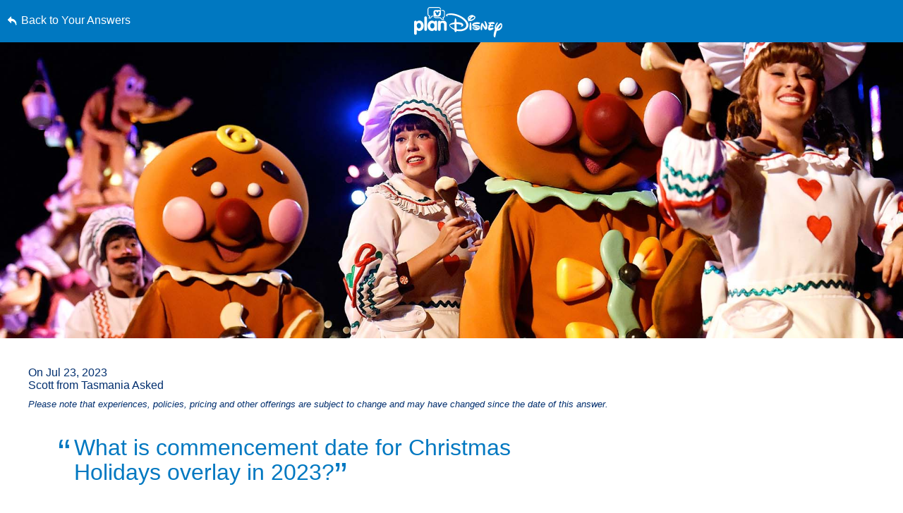

--- FILE ---
content_type: text/html; charset=utf-8
request_url: https://www.google.com/recaptcha/enterprise/anchor?ar=1&k=6LfbOnokAAAAAFl3-2lPl5KiSAxrwhYROJFl_QVT&co=aHR0cHM6Ly9jZG4ucmVnaXN0ZXJkaXNuZXkuZ28uY29tOjQ0Mw..&hl=en&v=N67nZn4AqZkNcbeMu4prBgzg&size=invisible&anchor-ms=20000&execute-ms=30000&cb=izf4o5ul1ptm
body_size: 48607
content:
<!DOCTYPE HTML><html dir="ltr" lang="en"><head><meta http-equiv="Content-Type" content="text/html; charset=UTF-8">
<meta http-equiv="X-UA-Compatible" content="IE=edge">
<title>reCAPTCHA</title>
<style type="text/css">
/* cyrillic-ext */
@font-face {
  font-family: 'Roboto';
  font-style: normal;
  font-weight: 400;
  font-stretch: 100%;
  src: url(//fonts.gstatic.com/s/roboto/v48/KFO7CnqEu92Fr1ME7kSn66aGLdTylUAMa3GUBHMdazTgWw.woff2) format('woff2');
  unicode-range: U+0460-052F, U+1C80-1C8A, U+20B4, U+2DE0-2DFF, U+A640-A69F, U+FE2E-FE2F;
}
/* cyrillic */
@font-face {
  font-family: 'Roboto';
  font-style: normal;
  font-weight: 400;
  font-stretch: 100%;
  src: url(//fonts.gstatic.com/s/roboto/v48/KFO7CnqEu92Fr1ME7kSn66aGLdTylUAMa3iUBHMdazTgWw.woff2) format('woff2');
  unicode-range: U+0301, U+0400-045F, U+0490-0491, U+04B0-04B1, U+2116;
}
/* greek-ext */
@font-face {
  font-family: 'Roboto';
  font-style: normal;
  font-weight: 400;
  font-stretch: 100%;
  src: url(//fonts.gstatic.com/s/roboto/v48/KFO7CnqEu92Fr1ME7kSn66aGLdTylUAMa3CUBHMdazTgWw.woff2) format('woff2');
  unicode-range: U+1F00-1FFF;
}
/* greek */
@font-face {
  font-family: 'Roboto';
  font-style: normal;
  font-weight: 400;
  font-stretch: 100%;
  src: url(//fonts.gstatic.com/s/roboto/v48/KFO7CnqEu92Fr1ME7kSn66aGLdTylUAMa3-UBHMdazTgWw.woff2) format('woff2');
  unicode-range: U+0370-0377, U+037A-037F, U+0384-038A, U+038C, U+038E-03A1, U+03A3-03FF;
}
/* math */
@font-face {
  font-family: 'Roboto';
  font-style: normal;
  font-weight: 400;
  font-stretch: 100%;
  src: url(//fonts.gstatic.com/s/roboto/v48/KFO7CnqEu92Fr1ME7kSn66aGLdTylUAMawCUBHMdazTgWw.woff2) format('woff2');
  unicode-range: U+0302-0303, U+0305, U+0307-0308, U+0310, U+0312, U+0315, U+031A, U+0326-0327, U+032C, U+032F-0330, U+0332-0333, U+0338, U+033A, U+0346, U+034D, U+0391-03A1, U+03A3-03A9, U+03B1-03C9, U+03D1, U+03D5-03D6, U+03F0-03F1, U+03F4-03F5, U+2016-2017, U+2034-2038, U+203C, U+2040, U+2043, U+2047, U+2050, U+2057, U+205F, U+2070-2071, U+2074-208E, U+2090-209C, U+20D0-20DC, U+20E1, U+20E5-20EF, U+2100-2112, U+2114-2115, U+2117-2121, U+2123-214F, U+2190, U+2192, U+2194-21AE, U+21B0-21E5, U+21F1-21F2, U+21F4-2211, U+2213-2214, U+2216-22FF, U+2308-230B, U+2310, U+2319, U+231C-2321, U+2336-237A, U+237C, U+2395, U+239B-23B7, U+23D0, U+23DC-23E1, U+2474-2475, U+25AF, U+25B3, U+25B7, U+25BD, U+25C1, U+25CA, U+25CC, U+25FB, U+266D-266F, U+27C0-27FF, U+2900-2AFF, U+2B0E-2B11, U+2B30-2B4C, U+2BFE, U+3030, U+FF5B, U+FF5D, U+1D400-1D7FF, U+1EE00-1EEFF;
}
/* symbols */
@font-face {
  font-family: 'Roboto';
  font-style: normal;
  font-weight: 400;
  font-stretch: 100%;
  src: url(//fonts.gstatic.com/s/roboto/v48/KFO7CnqEu92Fr1ME7kSn66aGLdTylUAMaxKUBHMdazTgWw.woff2) format('woff2');
  unicode-range: U+0001-000C, U+000E-001F, U+007F-009F, U+20DD-20E0, U+20E2-20E4, U+2150-218F, U+2190, U+2192, U+2194-2199, U+21AF, U+21E6-21F0, U+21F3, U+2218-2219, U+2299, U+22C4-22C6, U+2300-243F, U+2440-244A, U+2460-24FF, U+25A0-27BF, U+2800-28FF, U+2921-2922, U+2981, U+29BF, U+29EB, U+2B00-2BFF, U+4DC0-4DFF, U+FFF9-FFFB, U+10140-1018E, U+10190-1019C, U+101A0, U+101D0-101FD, U+102E0-102FB, U+10E60-10E7E, U+1D2C0-1D2D3, U+1D2E0-1D37F, U+1F000-1F0FF, U+1F100-1F1AD, U+1F1E6-1F1FF, U+1F30D-1F30F, U+1F315, U+1F31C, U+1F31E, U+1F320-1F32C, U+1F336, U+1F378, U+1F37D, U+1F382, U+1F393-1F39F, U+1F3A7-1F3A8, U+1F3AC-1F3AF, U+1F3C2, U+1F3C4-1F3C6, U+1F3CA-1F3CE, U+1F3D4-1F3E0, U+1F3ED, U+1F3F1-1F3F3, U+1F3F5-1F3F7, U+1F408, U+1F415, U+1F41F, U+1F426, U+1F43F, U+1F441-1F442, U+1F444, U+1F446-1F449, U+1F44C-1F44E, U+1F453, U+1F46A, U+1F47D, U+1F4A3, U+1F4B0, U+1F4B3, U+1F4B9, U+1F4BB, U+1F4BF, U+1F4C8-1F4CB, U+1F4D6, U+1F4DA, U+1F4DF, U+1F4E3-1F4E6, U+1F4EA-1F4ED, U+1F4F7, U+1F4F9-1F4FB, U+1F4FD-1F4FE, U+1F503, U+1F507-1F50B, U+1F50D, U+1F512-1F513, U+1F53E-1F54A, U+1F54F-1F5FA, U+1F610, U+1F650-1F67F, U+1F687, U+1F68D, U+1F691, U+1F694, U+1F698, U+1F6AD, U+1F6B2, U+1F6B9-1F6BA, U+1F6BC, U+1F6C6-1F6CF, U+1F6D3-1F6D7, U+1F6E0-1F6EA, U+1F6F0-1F6F3, U+1F6F7-1F6FC, U+1F700-1F7FF, U+1F800-1F80B, U+1F810-1F847, U+1F850-1F859, U+1F860-1F887, U+1F890-1F8AD, U+1F8B0-1F8BB, U+1F8C0-1F8C1, U+1F900-1F90B, U+1F93B, U+1F946, U+1F984, U+1F996, U+1F9E9, U+1FA00-1FA6F, U+1FA70-1FA7C, U+1FA80-1FA89, U+1FA8F-1FAC6, U+1FACE-1FADC, U+1FADF-1FAE9, U+1FAF0-1FAF8, U+1FB00-1FBFF;
}
/* vietnamese */
@font-face {
  font-family: 'Roboto';
  font-style: normal;
  font-weight: 400;
  font-stretch: 100%;
  src: url(//fonts.gstatic.com/s/roboto/v48/KFO7CnqEu92Fr1ME7kSn66aGLdTylUAMa3OUBHMdazTgWw.woff2) format('woff2');
  unicode-range: U+0102-0103, U+0110-0111, U+0128-0129, U+0168-0169, U+01A0-01A1, U+01AF-01B0, U+0300-0301, U+0303-0304, U+0308-0309, U+0323, U+0329, U+1EA0-1EF9, U+20AB;
}
/* latin-ext */
@font-face {
  font-family: 'Roboto';
  font-style: normal;
  font-weight: 400;
  font-stretch: 100%;
  src: url(//fonts.gstatic.com/s/roboto/v48/KFO7CnqEu92Fr1ME7kSn66aGLdTylUAMa3KUBHMdazTgWw.woff2) format('woff2');
  unicode-range: U+0100-02BA, U+02BD-02C5, U+02C7-02CC, U+02CE-02D7, U+02DD-02FF, U+0304, U+0308, U+0329, U+1D00-1DBF, U+1E00-1E9F, U+1EF2-1EFF, U+2020, U+20A0-20AB, U+20AD-20C0, U+2113, U+2C60-2C7F, U+A720-A7FF;
}
/* latin */
@font-face {
  font-family: 'Roboto';
  font-style: normal;
  font-weight: 400;
  font-stretch: 100%;
  src: url(//fonts.gstatic.com/s/roboto/v48/KFO7CnqEu92Fr1ME7kSn66aGLdTylUAMa3yUBHMdazQ.woff2) format('woff2');
  unicode-range: U+0000-00FF, U+0131, U+0152-0153, U+02BB-02BC, U+02C6, U+02DA, U+02DC, U+0304, U+0308, U+0329, U+2000-206F, U+20AC, U+2122, U+2191, U+2193, U+2212, U+2215, U+FEFF, U+FFFD;
}
/* cyrillic-ext */
@font-face {
  font-family: 'Roboto';
  font-style: normal;
  font-weight: 500;
  font-stretch: 100%;
  src: url(//fonts.gstatic.com/s/roboto/v48/KFO7CnqEu92Fr1ME7kSn66aGLdTylUAMa3GUBHMdazTgWw.woff2) format('woff2');
  unicode-range: U+0460-052F, U+1C80-1C8A, U+20B4, U+2DE0-2DFF, U+A640-A69F, U+FE2E-FE2F;
}
/* cyrillic */
@font-face {
  font-family: 'Roboto';
  font-style: normal;
  font-weight: 500;
  font-stretch: 100%;
  src: url(//fonts.gstatic.com/s/roboto/v48/KFO7CnqEu92Fr1ME7kSn66aGLdTylUAMa3iUBHMdazTgWw.woff2) format('woff2');
  unicode-range: U+0301, U+0400-045F, U+0490-0491, U+04B0-04B1, U+2116;
}
/* greek-ext */
@font-face {
  font-family: 'Roboto';
  font-style: normal;
  font-weight: 500;
  font-stretch: 100%;
  src: url(//fonts.gstatic.com/s/roboto/v48/KFO7CnqEu92Fr1ME7kSn66aGLdTylUAMa3CUBHMdazTgWw.woff2) format('woff2');
  unicode-range: U+1F00-1FFF;
}
/* greek */
@font-face {
  font-family: 'Roboto';
  font-style: normal;
  font-weight: 500;
  font-stretch: 100%;
  src: url(//fonts.gstatic.com/s/roboto/v48/KFO7CnqEu92Fr1ME7kSn66aGLdTylUAMa3-UBHMdazTgWw.woff2) format('woff2');
  unicode-range: U+0370-0377, U+037A-037F, U+0384-038A, U+038C, U+038E-03A1, U+03A3-03FF;
}
/* math */
@font-face {
  font-family: 'Roboto';
  font-style: normal;
  font-weight: 500;
  font-stretch: 100%;
  src: url(//fonts.gstatic.com/s/roboto/v48/KFO7CnqEu92Fr1ME7kSn66aGLdTylUAMawCUBHMdazTgWw.woff2) format('woff2');
  unicode-range: U+0302-0303, U+0305, U+0307-0308, U+0310, U+0312, U+0315, U+031A, U+0326-0327, U+032C, U+032F-0330, U+0332-0333, U+0338, U+033A, U+0346, U+034D, U+0391-03A1, U+03A3-03A9, U+03B1-03C9, U+03D1, U+03D5-03D6, U+03F0-03F1, U+03F4-03F5, U+2016-2017, U+2034-2038, U+203C, U+2040, U+2043, U+2047, U+2050, U+2057, U+205F, U+2070-2071, U+2074-208E, U+2090-209C, U+20D0-20DC, U+20E1, U+20E5-20EF, U+2100-2112, U+2114-2115, U+2117-2121, U+2123-214F, U+2190, U+2192, U+2194-21AE, U+21B0-21E5, U+21F1-21F2, U+21F4-2211, U+2213-2214, U+2216-22FF, U+2308-230B, U+2310, U+2319, U+231C-2321, U+2336-237A, U+237C, U+2395, U+239B-23B7, U+23D0, U+23DC-23E1, U+2474-2475, U+25AF, U+25B3, U+25B7, U+25BD, U+25C1, U+25CA, U+25CC, U+25FB, U+266D-266F, U+27C0-27FF, U+2900-2AFF, U+2B0E-2B11, U+2B30-2B4C, U+2BFE, U+3030, U+FF5B, U+FF5D, U+1D400-1D7FF, U+1EE00-1EEFF;
}
/* symbols */
@font-face {
  font-family: 'Roboto';
  font-style: normal;
  font-weight: 500;
  font-stretch: 100%;
  src: url(//fonts.gstatic.com/s/roboto/v48/KFO7CnqEu92Fr1ME7kSn66aGLdTylUAMaxKUBHMdazTgWw.woff2) format('woff2');
  unicode-range: U+0001-000C, U+000E-001F, U+007F-009F, U+20DD-20E0, U+20E2-20E4, U+2150-218F, U+2190, U+2192, U+2194-2199, U+21AF, U+21E6-21F0, U+21F3, U+2218-2219, U+2299, U+22C4-22C6, U+2300-243F, U+2440-244A, U+2460-24FF, U+25A0-27BF, U+2800-28FF, U+2921-2922, U+2981, U+29BF, U+29EB, U+2B00-2BFF, U+4DC0-4DFF, U+FFF9-FFFB, U+10140-1018E, U+10190-1019C, U+101A0, U+101D0-101FD, U+102E0-102FB, U+10E60-10E7E, U+1D2C0-1D2D3, U+1D2E0-1D37F, U+1F000-1F0FF, U+1F100-1F1AD, U+1F1E6-1F1FF, U+1F30D-1F30F, U+1F315, U+1F31C, U+1F31E, U+1F320-1F32C, U+1F336, U+1F378, U+1F37D, U+1F382, U+1F393-1F39F, U+1F3A7-1F3A8, U+1F3AC-1F3AF, U+1F3C2, U+1F3C4-1F3C6, U+1F3CA-1F3CE, U+1F3D4-1F3E0, U+1F3ED, U+1F3F1-1F3F3, U+1F3F5-1F3F7, U+1F408, U+1F415, U+1F41F, U+1F426, U+1F43F, U+1F441-1F442, U+1F444, U+1F446-1F449, U+1F44C-1F44E, U+1F453, U+1F46A, U+1F47D, U+1F4A3, U+1F4B0, U+1F4B3, U+1F4B9, U+1F4BB, U+1F4BF, U+1F4C8-1F4CB, U+1F4D6, U+1F4DA, U+1F4DF, U+1F4E3-1F4E6, U+1F4EA-1F4ED, U+1F4F7, U+1F4F9-1F4FB, U+1F4FD-1F4FE, U+1F503, U+1F507-1F50B, U+1F50D, U+1F512-1F513, U+1F53E-1F54A, U+1F54F-1F5FA, U+1F610, U+1F650-1F67F, U+1F687, U+1F68D, U+1F691, U+1F694, U+1F698, U+1F6AD, U+1F6B2, U+1F6B9-1F6BA, U+1F6BC, U+1F6C6-1F6CF, U+1F6D3-1F6D7, U+1F6E0-1F6EA, U+1F6F0-1F6F3, U+1F6F7-1F6FC, U+1F700-1F7FF, U+1F800-1F80B, U+1F810-1F847, U+1F850-1F859, U+1F860-1F887, U+1F890-1F8AD, U+1F8B0-1F8BB, U+1F8C0-1F8C1, U+1F900-1F90B, U+1F93B, U+1F946, U+1F984, U+1F996, U+1F9E9, U+1FA00-1FA6F, U+1FA70-1FA7C, U+1FA80-1FA89, U+1FA8F-1FAC6, U+1FACE-1FADC, U+1FADF-1FAE9, U+1FAF0-1FAF8, U+1FB00-1FBFF;
}
/* vietnamese */
@font-face {
  font-family: 'Roboto';
  font-style: normal;
  font-weight: 500;
  font-stretch: 100%;
  src: url(//fonts.gstatic.com/s/roboto/v48/KFO7CnqEu92Fr1ME7kSn66aGLdTylUAMa3OUBHMdazTgWw.woff2) format('woff2');
  unicode-range: U+0102-0103, U+0110-0111, U+0128-0129, U+0168-0169, U+01A0-01A1, U+01AF-01B0, U+0300-0301, U+0303-0304, U+0308-0309, U+0323, U+0329, U+1EA0-1EF9, U+20AB;
}
/* latin-ext */
@font-face {
  font-family: 'Roboto';
  font-style: normal;
  font-weight: 500;
  font-stretch: 100%;
  src: url(//fonts.gstatic.com/s/roboto/v48/KFO7CnqEu92Fr1ME7kSn66aGLdTylUAMa3KUBHMdazTgWw.woff2) format('woff2');
  unicode-range: U+0100-02BA, U+02BD-02C5, U+02C7-02CC, U+02CE-02D7, U+02DD-02FF, U+0304, U+0308, U+0329, U+1D00-1DBF, U+1E00-1E9F, U+1EF2-1EFF, U+2020, U+20A0-20AB, U+20AD-20C0, U+2113, U+2C60-2C7F, U+A720-A7FF;
}
/* latin */
@font-face {
  font-family: 'Roboto';
  font-style: normal;
  font-weight: 500;
  font-stretch: 100%;
  src: url(//fonts.gstatic.com/s/roboto/v48/KFO7CnqEu92Fr1ME7kSn66aGLdTylUAMa3yUBHMdazQ.woff2) format('woff2');
  unicode-range: U+0000-00FF, U+0131, U+0152-0153, U+02BB-02BC, U+02C6, U+02DA, U+02DC, U+0304, U+0308, U+0329, U+2000-206F, U+20AC, U+2122, U+2191, U+2193, U+2212, U+2215, U+FEFF, U+FFFD;
}
/* cyrillic-ext */
@font-face {
  font-family: 'Roboto';
  font-style: normal;
  font-weight: 900;
  font-stretch: 100%;
  src: url(//fonts.gstatic.com/s/roboto/v48/KFO7CnqEu92Fr1ME7kSn66aGLdTylUAMa3GUBHMdazTgWw.woff2) format('woff2');
  unicode-range: U+0460-052F, U+1C80-1C8A, U+20B4, U+2DE0-2DFF, U+A640-A69F, U+FE2E-FE2F;
}
/* cyrillic */
@font-face {
  font-family: 'Roboto';
  font-style: normal;
  font-weight: 900;
  font-stretch: 100%;
  src: url(//fonts.gstatic.com/s/roboto/v48/KFO7CnqEu92Fr1ME7kSn66aGLdTylUAMa3iUBHMdazTgWw.woff2) format('woff2');
  unicode-range: U+0301, U+0400-045F, U+0490-0491, U+04B0-04B1, U+2116;
}
/* greek-ext */
@font-face {
  font-family: 'Roboto';
  font-style: normal;
  font-weight: 900;
  font-stretch: 100%;
  src: url(//fonts.gstatic.com/s/roboto/v48/KFO7CnqEu92Fr1ME7kSn66aGLdTylUAMa3CUBHMdazTgWw.woff2) format('woff2');
  unicode-range: U+1F00-1FFF;
}
/* greek */
@font-face {
  font-family: 'Roboto';
  font-style: normal;
  font-weight: 900;
  font-stretch: 100%;
  src: url(//fonts.gstatic.com/s/roboto/v48/KFO7CnqEu92Fr1ME7kSn66aGLdTylUAMa3-UBHMdazTgWw.woff2) format('woff2');
  unicode-range: U+0370-0377, U+037A-037F, U+0384-038A, U+038C, U+038E-03A1, U+03A3-03FF;
}
/* math */
@font-face {
  font-family: 'Roboto';
  font-style: normal;
  font-weight: 900;
  font-stretch: 100%;
  src: url(//fonts.gstatic.com/s/roboto/v48/KFO7CnqEu92Fr1ME7kSn66aGLdTylUAMawCUBHMdazTgWw.woff2) format('woff2');
  unicode-range: U+0302-0303, U+0305, U+0307-0308, U+0310, U+0312, U+0315, U+031A, U+0326-0327, U+032C, U+032F-0330, U+0332-0333, U+0338, U+033A, U+0346, U+034D, U+0391-03A1, U+03A3-03A9, U+03B1-03C9, U+03D1, U+03D5-03D6, U+03F0-03F1, U+03F4-03F5, U+2016-2017, U+2034-2038, U+203C, U+2040, U+2043, U+2047, U+2050, U+2057, U+205F, U+2070-2071, U+2074-208E, U+2090-209C, U+20D0-20DC, U+20E1, U+20E5-20EF, U+2100-2112, U+2114-2115, U+2117-2121, U+2123-214F, U+2190, U+2192, U+2194-21AE, U+21B0-21E5, U+21F1-21F2, U+21F4-2211, U+2213-2214, U+2216-22FF, U+2308-230B, U+2310, U+2319, U+231C-2321, U+2336-237A, U+237C, U+2395, U+239B-23B7, U+23D0, U+23DC-23E1, U+2474-2475, U+25AF, U+25B3, U+25B7, U+25BD, U+25C1, U+25CA, U+25CC, U+25FB, U+266D-266F, U+27C0-27FF, U+2900-2AFF, U+2B0E-2B11, U+2B30-2B4C, U+2BFE, U+3030, U+FF5B, U+FF5D, U+1D400-1D7FF, U+1EE00-1EEFF;
}
/* symbols */
@font-face {
  font-family: 'Roboto';
  font-style: normal;
  font-weight: 900;
  font-stretch: 100%;
  src: url(//fonts.gstatic.com/s/roboto/v48/KFO7CnqEu92Fr1ME7kSn66aGLdTylUAMaxKUBHMdazTgWw.woff2) format('woff2');
  unicode-range: U+0001-000C, U+000E-001F, U+007F-009F, U+20DD-20E0, U+20E2-20E4, U+2150-218F, U+2190, U+2192, U+2194-2199, U+21AF, U+21E6-21F0, U+21F3, U+2218-2219, U+2299, U+22C4-22C6, U+2300-243F, U+2440-244A, U+2460-24FF, U+25A0-27BF, U+2800-28FF, U+2921-2922, U+2981, U+29BF, U+29EB, U+2B00-2BFF, U+4DC0-4DFF, U+FFF9-FFFB, U+10140-1018E, U+10190-1019C, U+101A0, U+101D0-101FD, U+102E0-102FB, U+10E60-10E7E, U+1D2C0-1D2D3, U+1D2E0-1D37F, U+1F000-1F0FF, U+1F100-1F1AD, U+1F1E6-1F1FF, U+1F30D-1F30F, U+1F315, U+1F31C, U+1F31E, U+1F320-1F32C, U+1F336, U+1F378, U+1F37D, U+1F382, U+1F393-1F39F, U+1F3A7-1F3A8, U+1F3AC-1F3AF, U+1F3C2, U+1F3C4-1F3C6, U+1F3CA-1F3CE, U+1F3D4-1F3E0, U+1F3ED, U+1F3F1-1F3F3, U+1F3F5-1F3F7, U+1F408, U+1F415, U+1F41F, U+1F426, U+1F43F, U+1F441-1F442, U+1F444, U+1F446-1F449, U+1F44C-1F44E, U+1F453, U+1F46A, U+1F47D, U+1F4A3, U+1F4B0, U+1F4B3, U+1F4B9, U+1F4BB, U+1F4BF, U+1F4C8-1F4CB, U+1F4D6, U+1F4DA, U+1F4DF, U+1F4E3-1F4E6, U+1F4EA-1F4ED, U+1F4F7, U+1F4F9-1F4FB, U+1F4FD-1F4FE, U+1F503, U+1F507-1F50B, U+1F50D, U+1F512-1F513, U+1F53E-1F54A, U+1F54F-1F5FA, U+1F610, U+1F650-1F67F, U+1F687, U+1F68D, U+1F691, U+1F694, U+1F698, U+1F6AD, U+1F6B2, U+1F6B9-1F6BA, U+1F6BC, U+1F6C6-1F6CF, U+1F6D3-1F6D7, U+1F6E0-1F6EA, U+1F6F0-1F6F3, U+1F6F7-1F6FC, U+1F700-1F7FF, U+1F800-1F80B, U+1F810-1F847, U+1F850-1F859, U+1F860-1F887, U+1F890-1F8AD, U+1F8B0-1F8BB, U+1F8C0-1F8C1, U+1F900-1F90B, U+1F93B, U+1F946, U+1F984, U+1F996, U+1F9E9, U+1FA00-1FA6F, U+1FA70-1FA7C, U+1FA80-1FA89, U+1FA8F-1FAC6, U+1FACE-1FADC, U+1FADF-1FAE9, U+1FAF0-1FAF8, U+1FB00-1FBFF;
}
/* vietnamese */
@font-face {
  font-family: 'Roboto';
  font-style: normal;
  font-weight: 900;
  font-stretch: 100%;
  src: url(//fonts.gstatic.com/s/roboto/v48/KFO7CnqEu92Fr1ME7kSn66aGLdTylUAMa3OUBHMdazTgWw.woff2) format('woff2');
  unicode-range: U+0102-0103, U+0110-0111, U+0128-0129, U+0168-0169, U+01A0-01A1, U+01AF-01B0, U+0300-0301, U+0303-0304, U+0308-0309, U+0323, U+0329, U+1EA0-1EF9, U+20AB;
}
/* latin-ext */
@font-face {
  font-family: 'Roboto';
  font-style: normal;
  font-weight: 900;
  font-stretch: 100%;
  src: url(//fonts.gstatic.com/s/roboto/v48/KFO7CnqEu92Fr1ME7kSn66aGLdTylUAMa3KUBHMdazTgWw.woff2) format('woff2');
  unicode-range: U+0100-02BA, U+02BD-02C5, U+02C7-02CC, U+02CE-02D7, U+02DD-02FF, U+0304, U+0308, U+0329, U+1D00-1DBF, U+1E00-1E9F, U+1EF2-1EFF, U+2020, U+20A0-20AB, U+20AD-20C0, U+2113, U+2C60-2C7F, U+A720-A7FF;
}
/* latin */
@font-face {
  font-family: 'Roboto';
  font-style: normal;
  font-weight: 900;
  font-stretch: 100%;
  src: url(//fonts.gstatic.com/s/roboto/v48/KFO7CnqEu92Fr1ME7kSn66aGLdTylUAMa3yUBHMdazQ.woff2) format('woff2');
  unicode-range: U+0000-00FF, U+0131, U+0152-0153, U+02BB-02BC, U+02C6, U+02DA, U+02DC, U+0304, U+0308, U+0329, U+2000-206F, U+20AC, U+2122, U+2191, U+2193, U+2212, U+2215, U+FEFF, U+FFFD;
}

</style>
<link rel="stylesheet" type="text/css" href="https://www.gstatic.com/recaptcha/releases/N67nZn4AqZkNcbeMu4prBgzg/styles__ltr.css">
<script nonce="1kPrf24X0TYm14E6JY4Bbw" type="text/javascript">window['__recaptcha_api'] = 'https://www.google.com/recaptcha/enterprise/';</script>
<script type="text/javascript" src="https://www.gstatic.com/recaptcha/releases/N67nZn4AqZkNcbeMu4prBgzg/recaptcha__en.js" nonce="1kPrf24X0TYm14E6JY4Bbw">
      
    </script></head>
<body><div id="rc-anchor-alert" class="rc-anchor-alert"></div>
<input type="hidden" id="recaptcha-token" value="[base64]">
<script type="text/javascript" nonce="1kPrf24X0TYm14E6JY4Bbw">
      recaptcha.anchor.Main.init("[\x22ainput\x22,[\x22bgdata\x22,\x22\x22,\[base64]/[base64]/MjU1Ong/[base64]/[base64]/[base64]/[base64]/[base64]/[base64]/[base64]/[base64]/[base64]/[base64]/[base64]/[base64]/[base64]/[base64]/[base64]\\u003d\x22,\[base64]\\u003d\\u003d\x22,\x22wrvDoMK0woDDvFfCjS9KTS3CpcO7Tjw9wrBbwo9Sw4rDnRdTMsKXVnQkd0PCqMKuworDrGV1woEyI2UYHjRGw6FMBgkCw6hYw70+ZxJJwp/DgsKsw7zClsKHwoVJBsOwwqvCvsKzLhPDvFnCmMOEJsOaZMOFw5nDi8K4VjJncl/[base64]/CkMOJEcK5AsO4IMKiw5vCtMKQw6BpLjdvw4PDjMOuw7fDn8Kow6owbMKfV8OBw79JwpPDgXHCn8K3w5/[base64]/CpcOAw5LCk8KaABprw4BSwoV1LWJ2JcOOKsKgwrPClcOZM3XDnMOowqIdwo8Nw6JFwpPCj8KRfsOYw4nDgXHDj1nCl8KuK8KbPSgbw5PDg8KhwobCrD96w6nChMKNw7Q5LMO/[base64]/[base64]/[base64]/w4nCpHZ/[base64]/[base64]/w6JSwpUkwqXDvcKfNsKiw6B/[base64]/CscKzR8K0w6J3w7ofdMO0ODrDksKsbcOjTBTDk0VGN1R/[base64]/[base64]/Cg8K+ZWBYMFLDrh8RX8Orw4nCnR3DtwfCscO1w63Dmy3Cmh7CksOswpzCosKyccOfw7hFL25ZfnTCi1DCoWNcw4zDgcOkcCoDOsOmwqXCuV3CsgBwwpDCtHZZdMKMXlzCrXbDjcKsL8O3eD/Dm8O5ZsOBNMKfw4bDtgYLBA7DnVU2w7FZworDhcKybMKFNsK4N8Oow5LDmcKBwrFkw7Epw6/DuWLCvT4RPGNnw4MNw7fCpQpBfEkcdXhIwoU2eXp0EMO/wrDCnCDDigQQD8Ofw4ViwoRQwqTDp8OYwqAcNm7Dj8K7EwnCkEAPwo1PwqDCmsKEXMKww7JVwq/CrkZLIMO+w4TDvj/DjhjDgsK5w55VwpFADVBewoXDjMKmw7HCjj5pw7HDj8OKwqdYcEZvwr7DjTDCkggww63DtBLDrzUCw5PDm1rDkERJw4jDvGzDncOEc8ORcsKjw7TDtV3CisKMA8KLby1WwpbCrjPCiMOqwofChcKhY8OVw5LDp2duSsKFw4/CvsKpa8O7w4LCqsOLEcKGwoxAw59UMRQ7DcKMKMK9w4Qow5xlwrk4VFZOO3rDqR/DusKwwokww7QGwqHDp2dEeHXCkXwsB8OQDR1XB8O1K8Kpw7rCqMONwqDChlU6b8KOwr3DhcOWOhHDo2hRwobCosO+CcOVe005woLDvy8gfyEJw61zwrovNsOEL8KBAybDuMKCeWDDp8O8LFPCisOmOicMGBFIXsK/woUqO3FowpZQJRrCl3wuL3cZVSIJXRPCtMO9wqfDn8K2ecORBTDCoyPDhsO+fcOhw4TDvzsBLwk/w5DDjcOEWEXDk8Kpw4JqcsOZw6U9w5TCri/CocO6ORhzNnU+fcKPH2Eiw5/DkBTDil3CqlDChsKKw4PDiE5efT4/[base64]/e8KJBhPDpWvDrEY0UsO4w4PCnls2bEEgwofDhWEgwqPDnXsRMn4lAsOgWTZ5w5HCt2/CoMKKVcKMw5PCl0tmwoZHJXwLY3/Ch8Ouw4EFwqnClMKGYwpAbcKBSyzCukbDisKheW17EFXCocKkexZ2WhULw7wBw5vDkiTDqMO6OcOkQG3DicOYDQXDoMKqIwAfw7nCu2zDjsOww6jDoMKtwpE5w5rDsMOfZSfDplbDnVgQw5w/[base64]/bV1LwrYZPcOAE2VxdSLCnMKew6XCo8KBwqVsw7FRwop6WGzDlHjCvsKreRBEwqh3ccOILcKCwoZ9RMKnwoszwopNXFwYw6h+w5pjI8OwF0/CixfCnSVBw4LDicKiwpzCncO4w5TDkx/CvnfDl8KFZsK2w4TCh8KuLMK/w7TCjFZ7wrYyIsKOw4s+wrJtwpPCj8K6MMK2wrdtwpocZXHDrcO3wpDCjhwOwrLDucKQOMOtwqBnwqnDm2zDs8KEw4DCjMOfKADDqHvDk8Ojwr8Ew7XDmcO6wrgTwoIMCSLDhH3CgwTCmsKSGMOyw6Q1PkvDoMKDwoZ/GDnDtsKXw7vDpizCssOTw7jDvcKAfEJ7C8KSLyjDqsOhw4IfbcK9w75Dw65BwrzCuMKeCnnCrMOCaRZLbcO7w4ZPRmhtL33CiGLDnG9XwpNEwqNpB1cZBsOQwqpgCw/CqxDCr0gdw45ccyjClsOjDmXDicKWLVLCksKAwq1qUABrT0EHGwbDn8K3wqTCtB/CucOcSMOAw70HwpktY8OowqRgwozCvsK3HcKJw7JpwrFAR8KKP8O2w5wUNsK8B8OHwotbwp8CeQtAdGcoKsKOwqDDswDCumAiIWXDpcKdwrrDmMOywpbDs8KjNBsLw6QTI8OUJGnDj8KFw4Fmw4/Cl8OJF8ODwqHCgHw5wpXCgsOuw49LDT5HwojDqcKfUyZjHzfDtMOww43DlRp/bsKBwrnDqMK7wpTCr8K/bCTDl0fCq8OtDcOyw7xRK0olSirDnkE7wpPDlmxyUMOTwojCi8O+USERwoANwq3DlyLDrkUHwrEvHcO1NhImw5fDl1DClT9dR2LCuzx0TsKgGMKCwpzDo2E5wotQHsOBw4LDg8K7BcKdw5bDvsKew7ZYw7c7FMKiwoPDmMKqIStfWMO+aMO+HcOzw6Z2QCtuwpc/w6RocD9cKhTDsFlJKsKCUl0sUWd8w7xzOcKdw6vCv8OcEjJTw5VrAcO+EcOOwr5+cHHDhTZrQcKJJ2/Dj8O3S8Oowo4DeMKaw6nDjGFCw5sLwqFAKMKEYAbCpsOjRMK4wpnCo8KTw7s2YzzClQzDmGgJwqYcwqHCg8K+Xh7DjsOpLhbCg8KCTMO7Xz/CvlpHw5lBw63CgC4CSsOdHhlzwpADRMOfwpXDhHjDjUnDojnDmcOHwpfDt8OCU8O5Vhxfw7xsJURbRsOFbHvCkcKCBMKHw4kEBQXCiD05a0XDm8KAw4InRMOXYT5XwqsAw50Cw6pGw5nClmrCncKVKVccUMOfKsOcKcOHOBdWw7/Drx8swownXiDDjMK6wrchBlIqwol7wpjCnMKwesK6Iy8uIH7CnsKaUMOob8OCQ2gmBx7Du8KVEsKzw6TDk3LDjGVpJFHDmjpOaHIewpLDtmbDpkLDnR/ChsK/w4nDmsONRcOOAcO/w5BzSnJEIcKfw5PCpsKseMOzKwxXK8Ofw71Ew7HDrUBLwozDtcOiwpgAwqo6w7fChirChmDDqkbDqcKdacKSWD5OworDkVLDvAhudmLCm2bCicOvwrnDscO/RWpow53Dp8OqdhbDicKgw4dFw45kQ8KLF8OuDsKuwpNwQcO5w7N4w6/Dv0tPChdrAcODw4JmL8OYYwUlcXB6V8O/TcOSw7IUw4MGw5BNU8OPa8KIYsOgCHLCtnIaw454w53Dr8KYZzUUfsKxwoAeE3fDkCjCqijDvRRQDA3DrywpX8OhC8KXXwjCgMK1wqPCtH/Dk8OUwqJ6ejx+wo9Ww4HDvF9tw6rCh1MbQWfDicK/KGdOwodRw6Qjw6PDmVFYwrLDkcO6PiIZNTZ0w4M8wpbDpFYbc8OTQgglw43DpMOVUcO3MmbCmcO7H8KJwoXDisOVFz9wI1AYw7bCmRUfwqjCvMO0w7XDhsO2QBHDjlAvRGBfwpXCiMOvcTYiwo/[base64]/CpF0fYcOIYsKkwqVcwpHDosOgUG3Dh8OBFgPCk8OPdsO+UX4Bw6DCiF/Dk1fDhMKyw5TDmsK9Lk1dLsOww456XlBUwofDtB03V8Kaw43CnMKxGEbCtC4+dA3DhF3CocKjwo3DrF3ClsOewrTCukHChmXDqnAtXMK1LWA6QHrDjD15QVsqwo7ClMO4JFxsexnCrcKYwoAwGXYeRSLCkcOewp/CtcKiw5TCs1bCosOOw53DiHd7wofCg8OSwpjCpsKtCn3DgMKCwr1uw68kw4TDmcO4w5d3w4JaCSpEOcOEHCXDjCXCncOCScOtMsK5w4/[base64]/ChTwJZBLDhcOhZsKAIEzDjibDv8KtW8K/OMOaw6TDs1ouw5fDpsKxCB80w4HDjwvDuG50wpRIwqvDiWhwIArCvTbChQpqK33DnirDjVTClTbDmgVXBg1dCW7DjAQaM0w+w6FqZ8OdfHUWRk/DnR1iwrN5dsOSU8Ogf1h6NMOAwrPCiEp0asKbfMOYdcOQw4lkw6ARw5TCnXYKwrVOwqHDnQnCqsOtIl7Co14/w7jCgcKCw4V7w64gw4s6HsK/wrdkw6nDk3rDsFM4Pj53wrrCr8KBZsOzUsOOScOSw7PDsFnChEvCq8OyUnZTXmzDnmFaKsKLK05PIcKhMsKwZmkWGQcqUMKjw6QMw5Jsw6nDocKhOsKDwrc7w4PDr2l2w79cf8Kfwr83Tzkww5kuRsOnw7R/E8KVwp3Dm8OWw6cdwo92woJmcTkaEMO9wro9EcKmwrrDvcKIw5RfIcK9ISsUwrURacKVw5bDriYIwqvDjnFQwpgywr/Cq8OYwrLDv8Oxw5rDvF4zw5vDqjB2dg7DgsO3w5EUFx5WI3jDlgnCqjJuw5RLwoTDkmEJw4fCthTDkmjDlcKkahnCpkTCnAliKU7DvMOzekBxwqLDulzCmEjCpl9Mw7HDrsO2wpfCmgpBw6MKXcOoccKww6/CnsOIQcKtaMOIwovDicOhJcO/A8OVNMOqwonCpMOMw4QQwq/Dvzsxw45QwrsGw4oYworDpjjDqBvDgMOowqXCmW07w7DDp8OiGTNkwpfDl0PCiA7Du2HCrzJCwo1Vw7Mlw710TyNpH0xAC8OYP8O2w5gmw4LDtFJDbBUKw4XCqMOQHsOeRG0dwrzCt8K/w4LDg8K3wq93w7jDtcODO8K4w7rCisOYbwMOw5nCjXDCvhbCukHClzjCmEzDkl4rWnkawrBKw4fDjxFXwrvCg8KrwpHDicOHw6QtwqABR8O8wpxjc0UKw7lkH8Ocwqdsw5M/OGMEw6YBYk/ClMOZNwBywonDuDDDnsOGwo7CusKbwqvDgMK8PcKZWMKLwpl8KhVjFT/[base64]/YMObRMO0TG/CikPDuHvCo8K+SMOTw7dYW8K4w4sGT8O8C8O8HjzDiMKeXCXCmQDCssKEWzjDhXxAw7pZwqnCnMO4ZgnCucObwphbw4LDhi7DtWfCrsKMHSEFUMKBQMK4wo/DnMKvW8K3bTpxXxUwwqDDsmrCucOHw6rCvcO3ecO4LCzCt0RxwpbCt8KcwqHDgMKwRhHDg2JqwpjDrcK7wrpUOmfDgzd1wqglwp7CqX84J8OiRDvDjcK7wr54XTN4R8KDwrAwwozCq8O/wo9gwq/[base64]/w6XDucOEw4wrwrvDqwlTw4zCrVkww6TDuMOJIlnDkMO+woQTw5/[base64]/Ck8Obw5hnFgdBwq7CpgbCicKnWWZXGFHClG/DlBwFUVR6w5vDgW5QUsKnasKSIjDCo8Ocwq3DoT3CssOmUFXDmMKAwqVlw6w2XDwDWhfDmsONOcOkc3l/GMOTw6VpwqDCpTTDgXpgwpjCqMO/XcOsHX3Ckxx2wpABwpDDisKOD0/Do2MkE8O1wqPCqcKHacOOw4HCnnvDlRUtfcKCRiFTccONasKqwpM7w6kBwrbCsMKFw5DCsVgzw4DCnH0laMOZwqYyCcKzYmVpQ8KVw4XDicO5wo7ConjCnsOtwpzDl1PCuHHDohLCjMK/OnrDjQrCvTfDqSU4wrtZwp9IwoHCixgVw6LDoidrw5PCph/CkWfDhyrDtsK7wp8tw5zDlsOUDE3CsCnDhwUVJEDDisOnwq7ClsKnEcOaw7kZwpjDlCAMw6LCu3V/T8KLw5vCoMKXHsKGwr5qwp/ClMOLHMKCwr/CgHXCmMOMO1IdVgNiwp3CrRfCr8OtwrVYwpjDl8O8wqHDosOrw64NBjEdwqsGwqVWFQUTSsKdI0rChAxXVMKDwpsXw7EKwrPCuQTCk8OmPV/Cg8KGwrB7w64hA8O4woLCk2UuKcKowqAYTl/[base64]/KglIGkhRw6TCmA4SH8KXw700w7XCoDV/SsOeVsKzAMK5wqvDkcKEUXFHDTfDgWd2LsOfWiDCgSRCw6vDsMO1YMOlw5/DiVjDp8KHwo9tw7E8W8KuwqfDi8O7w78PwozDl8Khw77DvxXClWXCs3/Cu8OKworDkxHDlMOVwp3Ds8OJAUAuwrdzw7ZrNcKCWA3Dl8K5aSXDssK2d2/Cl0TDrcKxAcO/bVsVw4nCiUc2w7A2wr8Dwq7CkyzDhsKTH8Kgw4lOQTwRIMO2RcKxADTCqX4Xw6oaYSVmw7LCq8KMQV/[base64]/woEuPsO7G8Opw5kaYsKzKzsBwo3Ck8K6wpFcw7fDq8OuK3bCu1DCl2guJsKMwrsUwpDCtBcQYGotF0ogwp8gA0FeA8O8PUsyL3nCssKfBMKgwrvDnMOzw6TDkDsiFcKSwpjDj05MMcORwoBELU7DkzVcPxg/w5XDhsKowoLDuUvCqh5HecOFVRYpwpLDpntkwqzDmUTCrXIzwqHCoDQVWBHDk1tCw7/DoV/Cl8KawqYjdcKVwo5cACTDuzfCuU9EcsKDw5QzbcKpCAoQFzBnBzrCp0R/EMKmPsOMwqkCCGhQwrI9wq7CnnhFV8OVccKsIzbDrC1sWcOew5XCnMOjMsOVw7Ehw6PDqX4fO1AEKsOUJ1TDo8Osw5UtFcOVwokXW1MTw5DCosOqwo/[base64]/[base64]/fcKSw5vDvsKTw7zCpMKkTBrCq8OHwqzCj3fDtnTDiE8ZDCjDrsOXw5YeG8K6w7JeNMOOSsOuwrM5VjLDmT7ClV3Dq2PDjMOFKSLDsCNyw5rDgDTDpMOXJTRhw4zCo8Opw4w+w6wyKGVqVDt/[base64]/YmQzw7dtw70MwqfDuHQbRFDDinI6OkxywqJiCi8/wq1HfhrDlsKhPwQmNV82w7DCtT5OYMKGw4AMw53DqMOyCztuw4HDj2Uuw5AQI3nChWRXMsO6w7Znw5LCs8ONZ8OdEiHCuXh/wrLDr8KebUd9w5jChm4Qw4jCuXDDksK9wp4/[base64]/woIJworCszrCrcOpwr9qwrDDhRzClxvDkndTe8OnBF/CnAvDtj3Ci8Kpw4Mnw5LCt8OwGBvDmBMbw7RvVcK7NxXDrjc+GGLDjcO6AEtkwoY1w6ZxwosnwrNGeMKeMsKbw4gmwpoHJMOyesOhw65PwqDDslVFwolYwpPDhcKyw6HCkBFjw7/[base64]/DusO+U1zDoGZowr15PVvCgMKjw7sJw5vCugMtDgsLwqEZV8OPOV/[base64]/CvFrCtMOOwoLCk8ONwrLChcO9H8KQIxAmMyXCmsOdw4vCrANPQRlfFsOYfTs6wq3DgjrDscO0wr3Dg8OHw5TDoRvDgyEPw6DCjh3DkEotw7bCosKfecKWw6/DjMOow4IIwqZIw4jCs2Urw5RQw6cKYsKTwp7DpMOjKsKSwp/CjC/Ck8KIwrnCpsKzXlrCrMOBw4c1wpxkwrUnwpw/[base64]/bnEsw6jCujgGwozCkMOQw64mGMOlw5JPw6nCncKxwoRuwr4wECxbLsKVw4cQwqt5YGzDicODATI/wrE4MlDCmcOtw4hXc8KjwpHDlncbwrd2w4/CpmHDrG1JwpvDnwEUPEVjIVd3Q8Kjwo4CwqQfRsO3wrAOwqBGcCHClsK8w5Zlw4dhEcOfw4DDmRgTwrjCpU3DgC4MCnEIwr0GZMO8X8Kaw4tfwqwxIcKcwq/CqnPCim7DtcORw4/[base64]/[base64]/CkcOjwqPCj8KZwrkbw79SBkxsNHRqX29Ew7NFwrfCnMK6wq7Cng3DiMKUw7/[base64]/DkQslQQhEwo3Dp8O1wpNkw4jDnU/DtyrDi14QwoDCn3rDhTjCjVgIw60lJVF8wpfDm3HCicO3w57CpAzDoMOMEsOKM8Knw5EsQXhFw4UrwqsmSxLCp3/[base64]/[base64]/IhjDpMO5WMOlwpvChgrChzlrwqzCkMKtwpjCg2XDv1rDnsOeUcOBRkhaasKZw5PCm8ODwoMvw5jCvMOMaMOPwq1mwqQIWRnDp8KTw4sXVyVLwrZ8bEXCvQrDulrCgxNEwqc2FMKpw77Dtwh0w7hILHDDsC/CqMKiHUcjw78SFcKewoAxasKUw4USFX3Cj0/DrjhBwrTDrMKiw4t/w7tzMVjDl8KCwoDDlV0cw47DjRHDh8O0fSR2woMoccKRw7FbMsOgUcK2RsKnwr/ClMKnwpMqY8OSw711VCvCrzxQIWnDh1pTZcKiNsOUFBcpw75fwoPDjMOfZcOxwo/DscOGaMKyLcOYZsOmwr/Dlm7CvwBYRUx/[base64]/CqgvDjCN5SsKgeMOYw6VaIU0jQ8KiwrrCtmssf8Oswr43GMK2KsOQwrEtwqV8wqkOw5vDtWzChsOnasKuN8OzFA/CqsKwwoJ/KUDDuVhKw6NLw6zDvF05w4IBQ1ZqRh7CrHUNXcKFF8K/w6wrSsOlw7HCvMOmwq8BBiXCjMK6w5XDlcKSecKoAgB6bWohwq9aw4gvw6IgworCsTfCmcK8w54Hwrl8BcOzNQjCszRZwo3CjMOmwpjDkS7CmlMvccKvI8OcJcOtcMOBK1bDhCMFISkae2jDjDNpworCjMOIR8K5wrAkOMOGNMKJN8KTXHhmXTRtHAPDikQjwpB2w7/DgHV4X8KXw5nDt8OhNcKxwoIQCF8CFsOgwpfDhRfDuyvCqMKyZk1XwoETwoU2dMKydSnCqMO7w5jCpAbClml7w4/DrGfDigHCkQZswqrDscOmwoJYw7YNVMKTNmXDqsK9HcOvw43DrhQcwprDgMK0JwwxdcOEO2ANbsODO2vDhsKbw6bDs2FFMhUfw4LCtsOIw5NiwpHDk1HDvhY+wq/CuTd1w6tUajR2dR7Co8OswozCjcKQwqFsHC7DtABuw48yBsKxPcOmwprCmCRWahjCuz3Dvyg4w48Lw4/DjjR2L21/NcKqw5ofwpNowrxLw7LCojTDvjjCrMKUw7zDkzQDNcKYwr/Cikp/aMOtwp3Dt8Kpw7XCsXzDoGkHXsO9E8O0ZsKHw6rCi8OdPyxewoHCocOAUmcrEsK/KCzCo2cRwpdfXXJjdcOrbnvDpmvCqsOFKMOxXg7CtXwvUMKIfcKSw7DCn0BnUcOnwoDCt8KGwqTDlSZBwqMjAcO0w6BEBl3DrDtrNVRVw6gswoI2Z8O0EGR9MsOrLlPCi0ZmOcOcwqN3w77Cj8OwQMKyw4LDpsKswr8LEwrCrsK/wpHDuXjClkYYwpUJw6pow5jDs3XCpMOHK8K1w7Q9F8K3bcKHwpV6RsO5w4tUwq3DosOjw4TDrHLCrUA9QMK9w4VnOhjCjsOKV8O0ccOcTjoSK3PCg8O7VicMY8OIU8OVw6Z1P1LDkXUPLBRywp9Nw7Jge8OiV8KVw63DpCrDm38oAi/DvSfDncK/D8KVUhgBw6gBfBnCuURiwqEew7TDrcK6GxTCqXfDq8KuZMK2dsOCw4w2acOWCMKJVVzDozV1DMORwrfCsT0Nw5fDm8OxdMK7esKjPm1/wpNtw75dw5ctGAE9aGbCnSLDicO0IC1Aw7rCkMOuwqvCv0pXw44/[base64]/Cug/DksKGb8OFwozCgMOiw5nCmMK4w59awowMw7tjWATClwnDl1YlDMKADcOXcsKSw6zDmgFBw4FUYw/CuRsEw5IFDh3DpcKiwoDDvsKFw4zDnQNzw5bCvsOSI8O/w5BHw6IUNsK7w6VqOsKzwrHCvVrCicKnwo/CkBQoFMKNwoJSEWnDgsKPIlHDisOPNFt1fQrDoVTCrmRNw6cPLMKfQMOiw77CqcKoHWXDucODwqvDrMKnw4M0w51EbcORwrbCssKbw5zDmFDDpMKLNR8oSXfCh8K+wo8iOWdLwoHDuBhtQ8KUwrA1BMKIH2vChWDDlH/DgGlOETvDocOow6NtPsO/CQbCoMKkFVZQwpHDoMKmwoTDqlrDqE56w4AuU8KdNMOfTjcjwprCrBrDgMOQK2zCtFBNwq/DnsKMwqUgH8OPSnLClsKyR07CsERqRsO4F8KewoLChMKsYMKBOMOQDHkpwq/[base64]/Ch8Oswrh4dQPDqzPCsFJ8wokjesKMc8ONwr5jdH0eVsOXwqp9J8KrLxzDm3vDvxo9Uio/YsOkwoJ9e8Ovwo1swql3w53ClVVRwqoIQQHDrcOQdsONEjPCoiFDQhXDs0PCpMK/WsObaWVXVynDlcODwq/CviPCoRQawojCmj/CsMK9w6bDq8OYPMOBw6TDhsO5fBQ0ZsKqwobDukdpw7fDiWvDlsKSJnbDqlVzd2ALw4XCr13DlMK5woLCiE1cwogrw7d7wqx4XFnDlhXDo8OIw4DDqcKNccKmakpNTBHClcK9MRbDu1UjwonCjFFXw5xsJwdWTjMPwpvCuMK7fFYEw4/Cn1hhw5EFw4HCo8OceCrDmsKwwprDkTPDuDNgw6TCncK1C8KFwpXCs8OUw7VSwodIIsOHEMKwPsO1woHCg8KDw6HDmEXCgyPCr8OFEcKZwq3Cm8OaVcK/wrolHmHCvC/DoTZkw6jCvUxewojCt8KUdsOeQ8OlDgvDtTDCjsK+HMO4wo9Rw7DDtMOIwpDDs0hrEsOwU0XCkWnDjEfDgEXDjEkLwpFBM8KTw5rDqMKywoR0O1DDvX1YaQLDisO8IMKXdihwwo8JX8OvbsODwovCi8OwCw/[base64]/Cu8Kjw6RDAXA/w77CjcKDw6jCmjjCn8OwVTY0w6jDkmcfN8K8wqzCp8KfdMO2HsOAwofDuXFyHXfDgBPDrMOLwrDDlFjClsOHETXCjcKIw4slQEfCkFXDqw/[base64]/CpsO7w7d8K1XCvsKHSSNow7cBCVLDvC3DlsKZUcOiYsO8QcK4w5LCsAHDt13CncKJw7lJw7pRFsKbwrjCgi/DjBHDuX/CoW3DmjPCgmrCiyAJcmDDqTwJbzxlHcKXOh3Dq8OfwprDiMK8wp4Xw4Miw5/CsETCnngoT8KBEEg6eFHDlcO2MRfCv8KLwonDom1RC3PCgcK/[base64]/[base64]/wpoXdR3Cr3vCgMOCwq0Sw718AsKcUMKWSsONYcOiw4jDjMOhw4rDolI7w5V9I1E9DFQQLcONY8KpAMK/YMO5RkAowr4WwrzCqsKlH8K+esOzwr8ZPMOYwqoywpnCk8OIwqVIw4kdwq/[base64]/DsMKDwp/CsiDCrEcSCjtOw7DDmynDnTxYFMOodcOew4EUDsKWw5PCmsK0Y8OMcVQjLCoCF8KMK8K1w7JZJUPDrsOHwoEHIRoow7giaV/ChkHDh1EAwpbDg8KwHnbCqTgyAMOKE8KVw7jDlxQ3w5lrw5jCgwRDFMOVwqfCusO/wrzDiMKqwrdYHMK/[base64]/Dg8Ogwo3CuMKFBsOmwpTClgnCusOUw6ENdsO1I3V/wrLDisOew5XCn1/DpW1MwqTDqVADw6F1w4LCnsOuGSTCssOmw7R5wrfChUsHfTPCiHzCqsKlw4vDvcOmS8Ovw5AzKcOgwrHDksKvRCPClWDClTcJwozDtxDDp8KpOhEcP2PCp8KBY8KCJFvChwTCgMOHwqUnwp3CqCXCqWBUw7/DgD/Doy3DkMOXDcKzwo7DhAQNAEjCmWJEJMKQRcOgfQQzOXfCoUY3dwXCvjklwqd7wrPCi8KvNMOowp/CgsOWwrHCvX8vMsKoWlnClAEgw6vDn8K5aXsOZsKJwqNjw68wKArDjsKuD8O+YmjCmmjDgsKww4hPFVcpU3Zqw5V8wqB3woPDocKLw5zCmjfCmi1wRMKtw6glGBjCk8OOwqJ6Kjdnwp4KbsKNQQnCuSYaw5nDqiPCknAmZlJQRTTCtCEVwr/[base64]/CpcOVVCkRMsKreArDsRXCmDrCt8OlGsOaUzbDvcOsbgLCosKAAcOJNhrCmgfDm1/DpldbL8K/w696wr/Dh8Kww4TCgU7CikxvIQVdLzJjUMKqGS9/w5fCqsOLDiFGB8O1LQNBwqjDqcObwrBqw47Du2/DiSDDn8KrBnjCjnY4FE9pOQs6woA2wo/CtVrCgcO6wpLCrVILwrvCkXEUwrTCuC86BiDCnWfDssK/w4Jxw6XCqMOCwqTCvcKZw4wkWjodfcKHHXxvwo/CnMO0bsOCHcOTHMOpwrfCnCxlCcOub8O8wrNjwpnCgArCrVHDscO7w5/Dn2tvOsKNNGVxJF3ClsOVwqIRw6bClcK2K27CqwpBPsOWw7p+w4kwwrI4wqDDmcKeV3nDj8KKwpbCvnTCosKne8OowpI/w4LDjCjCk8OKdcOCZk5EEsOAwr/DmUxGG8K3fMOXwoleScOoCiYgPMOeHMOAw5PDtiZfP2dKw6jDncK9dQHCp8K0w6zDnCLCkULDlyLCkjQXwofClcKWwoTDtC1FV3ZVwpMrVsKnwqFRwoDCpjjCky/Dpw8aTR7CvMOyw7rDmcORCQzCnnzDhGPDpyjDjsOvbsKDV8O4w4wVVsKKw7RmW8KLwoQJc8ORw5ZmXV5bdjnCrcO7E0XCgSzDqmbDgzLDvlIwd8KLeQEyw43Du8Kow6pjwrNiNcO/URDCoyPClcO3w5NsRUTDs8OOwqodd8OewpXDoMKjb8OJwo3CsyMfwq/[base64]/Iy1mw4nDtMOsT8KycUN2w41pIFXCgcOnciLDumlKwozCrsOcw7N7w7HCn8KCdMOeRmbDi1PCicOiw6/Cu0omwqLDp8KSwrrDpgx7wrJuwql2VMK2O8OzwqPCpXETw6QewrnDsCIOwobDksKpZC/DvsKKCcOqLSM+PHjCgS1hwpzDv8ObVMOWwoPCqcOSEgpcw5Nfwo0NccO+IcKhHjQde8ORSFkRw58WLsOvw4LCiXIVVsKKRsOoEMKGw5Q8wpg4wq3DqMO9w5jCngckaEnDrMKWw6szw4sFODzDtjbCssOkAlrCuMK8wr/CnsOlw6jCqy5QRmU9wpZfwrLDj8O+woMLLcKdwpbDkEUowqXCjQvCqyDDj8Kawoo2w61jc3JbwqhyHMKgwqIofGfCjErCoFRLwpJjwrdOB0LDsiHDucKPwrhFKsOWwpfCisO9bCpfwpp7bhNhw40QAMORw5xowoA5wqolVMObD8Kqwpw8WBhZV3/DqB4zJU/Du8ODBcOmP8KUAsKyHjMSw4o6Lj3DmXLCisO4wpXDg8ODwq1vH1LDrMOQNFjClSobIRx4CMKCAsK+YcKsw5jCjRbDm8OVw7PDjUcBPSRVwqLDn8KUKsO7RMO5w58lwqjCjMKRZsKdwrUlwq/DrDsdAAYsw5jDpnwaTMOvwqYmw4PDmcOiVW5Uf8KuZDLCnE/Cq8OOD8KGPSnCvMORwr7DrRrCvsKkSzwqw61tehnChGJBwrlieMKVwoh/VMOKXjvDimJtwo8fw4DDlklnwoZeBsOGClnCoinCuH5JBEdSwqFcwoXClE58wp9Dw75gXCXCscO3G8ODwovCsEUtZDFnHwXDpsO1w7bDjMK5w6h/SsOERTZbwoXDlxZWw73DisKhPyLDmMKzwohaDmPCtwR3w5gowr3CtnEwQMOVREBxw44KV8KcwqsWw55IecKCK8O9w6lDEU3Dhk7CtcKXB8KEEsKBEMOLw4/CgsKOwrMlw4HDmUYRw6/DqijCqGRnw6wSM8K/HiDCnMOKw4/[base64]/Dp0zCj8KeNH9yw7AYw6XCoTPClMOqw7sGwpNNDsOCwozDnsK6wqnCo3gMwq7DrMOvNCMAwp/CmnhJREFxw5nCoksUCnPCtibCgGbCmMOiwrLClF/Dr2bCjMKsHE5cwpHDqsKOwpfDvsORC8KFwokfFxfDtx8cwr7Dg2kzbcOARcKbViPCtcKiFsO5AsOQwrNkw4jDonrCsMK8CsOib8O/w789ccK5wrN/[base64]/CrsKHw7o3C8KUH1nDo8OTwr/[base64]/w7DCukHCtVdWw5sMJljCmcOWwpgsw6DDhEE6QMKZLsKhJsKUSRJFNcKjXMO+w6pWBR/DpV/DiMKDRXYaIC9sw504N8KCwqV7w6bCh0F/w4DDrD3DmsO2w4PDmDnDsk3CkEV3w4fCsCssfsKJfgfCm2HDlMKiw4VmSA8LwpYhH8KQL8KgWGxWPifCjiTCgsKYVsK/[base64]/DoMO2f0rCmCs3wp5TwoPCn8OxwqRJY2TDhMOYECJGHGdFwrLCm1Fww7nCgsOaZ8OBKy9VwpFICMKfw5LClMOvw63DvsOMbWFWNgRSPUIwwoLDlH9qcsO8wpYYwptHC8KPHMKdCsKVw6LDmsK/KcKxwrvCpMKyw4Y+w5o5w7YQZcKvfB9NwrzDksOqwr3CmMOKwq/DuHLCv1/Dg8OFwrNsw5DCjMKBYMKVwoFlfcO7w7zDuDdmBsKowqA9wqgaw4LDn8O8wqloO8O8WMOjw4XCijzDj3HCiGJEf3gHI3bDh8KJEsKtFkFBOlLDkS5VDhlBw6MkWETDqTI1FgbCqCR+wqdrw4BYF8OGbcO2wqrDuMO7ZcKTw60hOnEfe8K/[base64]/[base64]/CgGRkwqrDtsKMMxd+XCzDkiJTwqbChMKAwqvDt2vCocKXw793w4nDksKtw516e8OKwpnDuT/Dni/DqwNRWC3ChGEVYC4awp9qVsOuQjocfwXCisOKw491w5Vrw5bDrSTDrWXDosKKwqHCvcKvwqwvJcOab8OeJ2ZoFMKew4fCuypJPV/DiMKKQAHCusKMwrU1w4vCqBbChS/Cl3jCrnrClMOxWMK6W8OvEMOjBMKtJlI+w4crwrxxRcOdKMORGQIEwpTCscK/wrPDshM3wrkFw5fCm8Ktwrcta8Ktw6zCkg7CvkjDtsKjw61tbMKJwos2w7jDqsK8wrnCuQbCngwBJ8O8woJ+EsKoNsKsRBdoWW5fwp/DqcKmaWQ3ScOPw7gBw7IQw60WHhJ6RhsiJMKiTMOlwo3DvMKCwr3CtUjCv8O/[base64]/CuQEnUzbCscKzw57ColvCrSPCqcKJwpTCinvDp0fCrMKQHsK8FMOdwqTCscOLYsK1aMKaw6LCuw/Ckl/Djn8wwpfCm8OANldQwrTCkUNow60XwrZqw7hWUnoXwpFXwp5lVnlOc3/Cn0/DhcOhKwpJwptYcS/Dpy1leMKvRMOxwqvCgHHCnMKQwpPDnMONJ8OBdWrCnDE8wq/DoF7CpMOpw788w5bCp8KTPVnDqFBqw5HDpwZrIzbDtMOaw5obw4/Dn0dLfcKVwrk0wo/DnMO/[base64]/wr7CnkPCoiYCCz7Cs1I8ATLCjUPCmx9yLG/CjMOAwqnChlDCiDQNCcOWw7UmLcO4wrQ3w4HCvMORMil/wqHCsFzCuyXCl3HCqxl3RMOPMMKWwrMswpnCnzVyw7vDs8KFw4DCkHbCqFNoY0jCssK8w6lbIkJPL8KUw6fDoBjDvBRGZyXCqMKEwozCpMOKUcKOw43CugEWw7NeVWwrGFrDgMOec8KDw7h/[base64]/DgMKCwo3DncKww4dowrHCjsOLSMOfasOww4xuwrI3woggI2vDosOqN8Otw5c2w6RswoQeGidCw4xuw61lBcOxHVVMwpjDrcOpw67DncK+dw7Dhg/Dqi3DswPCvMKFFMO1HynCiMOhK8KAw658PDzDrWfDpgXCjScEwrPCkCdCw6jCh8KIw7JDwrxLc3jDvsKIw4Z/NkJfVMKuwqnCj8OcIsODNMKLwrIGaMOfw4fDvsKJHDp6w7vCsgVsfQ9cwrnCncOXMMOWbVPCqFNnwp5qGlXCucOSw6tQdxx4BMO0wr4QeMKvKMKWwo5jw5xwTQLCrUpwwpPCrcK9EWE6w4I4wrMeZMKmw7HCulXDj8OcU8O4wpzCtDt1LQXDq8OQwq/[base64]/dsKUwpfClhdEw7DDoErCmRfCvsOTw6TDtcKRwrwCw7UVIRMBwpMLYBl7wp/DtcOSdsK7w7DCvcOUw6cvIsKOPB1yw5gJBsK3w7gew6RgZ8Orw4cGw71Ywp3DoMO6FQfCgRDCi8O8wqXCoWM5WcKBw6HDkHU3OFnChHApw65hOsOtw4RxekPDhcKgXjwaw5xgT8OPwovDg8OIO8OtF8KQwqHCo8O8cC4Wwq02QcONbMKFwrbCiG/CmcO/woXDqi9WLMOnHB7DvRlQw5I3f3VVw6jClQttwqzDo8OawpdsVsK0wrzCnMKIOsOHw4fDnMOnwpTDnmnCjjgXQGDDlsO5OG9zw6PDuMK9wpcaw77DnMOXw7fCj3ZgD30cwolnwpDCizN7w5N6w65Vw5TDqcOYAcOadsOMw4/CssKYw4TCsyJ5w4rCjcOPdwgEK8KrdzTDpxnDlSfCmsKub8Kzw5XDocOsVRHChsKow60/D8Krw5HDjnTDpcKvOVjDi3XCtCfDv27DjMOQw74Nw6PCuj7DhFE1wq1cw70NJcOaJMO6w5Yvwr5wwp/[base64]/w4PDlcONa1wWIVZoLUxFHsOIw53CnsKVw5lzMHhSH8KCwrI4ck/[base64]/M8Krw7bDmhbCgsOTMsO7dyHCpGBOEcKXwoVEwq3ChMKZDXoYIH9lwrQ8wp4yH8KUw5kxw5bDgUldw5rCtXdpw5LCswdhFMOBw6DDu8Oww7jDlAoOIErDm8KbdRoTJMKbKAbCl1HCosOjKXLCgyZCPkbDnynCksKFwp/DhMOfDFXCiAA9wonDoTk2wqLCvsKpwoJ+wqXDsg1xXgjDiMOAw6xpNsOtwrPDmnTCvMKBVzTDtBZ2wrvCksOmwq4/w4ALb8KmBXxzW8KNwrwJb8OHS8O2wqfCm8Oww5fDmjtPHMOLcsOjfCPCvTtWwrkTw5UNBMOTw6HCmRzCpT9HR8KsWsKDwocmFywxXSJuccKEwoLCkgHDtcKgwo/[base64]/CnsOKw6rCv3BFwrMbPEvCgBldVHXCjTHCqMKswpnDnksXw6tVw7sgw4UjTcObFMKMPwXClcKTw6k7VA5QQsKaLjUhXsOPwqdPdsOrIMOadsKLTQLDhVNDMcKMw5l2wo3DksKEwobDm8KXfHsGwqZbGcOSwqTDqcK/dsKfRMKuw5Z4w5ppwq3CpwfCj8OqTmYmfiTDgm3CrjV9b1VVY1TClD/DsFTDicO7WBMGcsKBwp/DpEnDpinDosKTwrbCrsOnwohVw7NTGXjDlHTCpiLDnSTDmRvCq8O0OcKbT8KewoHCtkFrEXXDo8Osw6N4w4d8IiLCsQ9iBQRQw5BqHzZtw68Nw5TDpcOGwo95QsKFwqJNFnJgeVbCrMKJNsOKeMOlCA\\u003d\\u003d\x22],null,[\x22conf\x22,null,\x226LfbOnokAAAAAFl3-2lPl5KiSAxrwhYROJFl_QVT\x22,0,null,null,null,1,[21,125,63,73,95,87,41,43,42,83,102,105,109,121],[7059694,176],0,null,null,null,null,0,null,0,null,700,1,null,0,\[base64]/76lBhnEnQkZnOKMAhnM8xEZ\x22,0,0,null,null,1,null,0,0,null,null,null,0],\x22https://cdn.registerdisney.go.com:443\x22,null,[3,1,1],null,null,null,1,3600,[\x22https://www.google.com/intl/en/policies/privacy/\x22,\x22https://www.google.com/intl/en/policies/terms/\x22],\x220dMTL6ENu/NBPSAuou1kTqvojG8PO51QdoPvuS3wrgA\\u003d\x22,1,0,null,1,1769779912191,0,0,[117,11,227,161,240],null,[206,213,229,157],\x22RC-6xcv3rusM2XNLA\x22,null,null,null,null,null,\x220dAFcWeA6ZjTrVvmZDicQBEcVyhvC53Y8julcAGZJCkHIpWI8IDPTH_PGB1oWCzqJNe9AZpDo9dx1qVYi1VBMk2N_3Tg2wl_eGFg\x22,1769862712260]");
    </script></body></html>